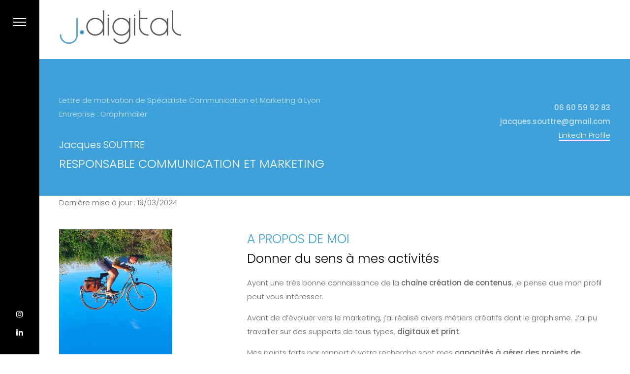

--- FILE ---
content_type: text/html; charset=UTF-8
request_url: https://jacques.digital/lettredemotivation_graphimailer/
body_size: 13648
content:
<!doctype html>
<html lang="fr-FR">
<head>

<!-- DEFAULT META TAGS -->
<meta charset="UTF-8">
<meta name="viewport" content="width=device-width, initial-scale=1.0, maximum-scale=1.0, user-scalable=0" />
<meta http-equiv="Content-Type" content="text/html; charset=UTF-8" />

<meta property="og:title" content="Lettre de Motivation de Jacques pour Graphimailer - Jacques" />
<meta property="og:type" content="website" />
<meta property="og:url" content="https://jacques.digital/lettredemotivation_graphimailer/" />

<title>Lettre de Motivation de Jacques pour Graphimailer &#8211; Jacques</title>
<meta name='robots' content='max-image-preview:large' />
<link rel='dns-prefetch' href='//www.googletagmanager.com' />
<link rel='dns-prefetch' href='//fonts.googleapis.com' />
<link rel="alternate" type="application/rss+xml" title="Jacques &raquo; Flux" href="https://jacques.digital/feed/" />
<link rel="alternate" type="application/rss+xml" title="Jacques &raquo; Flux des commentaires" href="https://jacques.digital/comments/feed/" />
<link rel="alternate" title="oEmbed (JSON)" type="application/json+oembed" href="https://jacques.digital/wp-json/oembed/1.0/embed?url=https%3A%2F%2Fjacques.digital%2Flettredemotivation_graphimailer%2F" />
<link rel="alternate" title="oEmbed (XML)" type="text/xml+oembed" href="https://jacques.digital/wp-json/oembed/1.0/embed?url=https%3A%2F%2Fjacques.digital%2Flettredemotivation_graphimailer%2F&#038;format=xml" />
<style id='wp-img-auto-sizes-contain-inline-css' type='text/css'>
img:is([sizes=auto i],[sizes^="auto," i]){contain-intrinsic-size:3000px 1500px}
/*# sourceURL=wp-img-auto-sizes-contain-inline-css */
</style>
<style id='wp-emoji-styles-inline-css' type='text/css'>

	img.wp-smiley, img.emoji {
		display: inline !important;
		border: none !important;
		box-shadow: none !important;
		height: 1em !important;
		width: 1em !important;
		margin: 0 0.07em !important;
		vertical-align: -0.1em !important;
		background: none !important;
		padding: 0 !important;
	}
/*# sourceURL=wp-emoji-styles-inline-css */
</style>
<style id='wp-block-library-inline-css' type='text/css'>
:root{--wp-block-synced-color:#7a00df;--wp-block-synced-color--rgb:122,0,223;--wp-bound-block-color:var(--wp-block-synced-color);--wp-editor-canvas-background:#ddd;--wp-admin-theme-color:#007cba;--wp-admin-theme-color--rgb:0,124,186;--wp-admin-theme-color-darker-10:#006ba1;--wp-admin-theme-color-darker-10--rgb:0,107,160.5;--wp-admin-theme-color-darker-20:#005a87;--wp-admin-theme-color-darker-20--rgb:0,90,135;--wp-admin-border-width-focus:2px}@media (min-resolution:192dpi){:root{--wp-admin-border-width-focus:1.5px}}.wp-element-button{cursor:pointer}:root .has-very-light-gray-background-color{background-color:#eee}:root .has-very-dark-gray-background-color{background-color:#313131}:root .has-very-light-gray-color{color:#eee}:root .has-very-dark-gray-color{color:#313131}:root .has-vivid-green-cyan-to-vivid-cyan-blue-gradient-background{background:linear-gradient(135deg,#00d084,#0693e3)}:root .has-purple-crush-gradient-background{background:linear-gradient(135deg,#34e2e4,#4721fb 50%,#ab1dfe)}:root .has-hazy-dawn-gradient-background{background:linear-gradient(135deg,#faaca8,#dad0ec)}:root .has-subdued-olive-gradient-background{background:linear-gradient(135deg,#fafae1,#67a671)}:root .has-atomic-cream-gradient-background{background:linear-gradient(135deg,#fdd79a,#004a59)}:root .has-nightshade-gradient-background{background:linear-gradient(135deg,#330968,#31cdcf)}:root .has-midnight-gradient-background{background:linear-gradient(135deg,#020381,#2874fc)}:root{--wp--preset--font-size--normal:16px;--wp--preset--font-size--huge:42px}.has-regular-font-size{font-size:1em}.has-larger-font-size{font-size:2.625em}.has-normal-font-size{font-size:var(--wp--preset--font-size--normal)}.has-huge-font-size{font-size:var(--wp--preset--font-size--huge)}.has-text-align-center{text-align:center}.has-text-align-left{text-align:left}.has-text-align-right{text-align:right}.has-fit-text{white-space:nowrap!important}#end-resizable-editor-section{display:none}.aligncenter{clear:both}.items-justified-left{justify-content:flex-start}.items-justified-center{justify-content:center}.items-justified-right{justify-content:flex-end}.items-justified-space-between{justify-content:space-between}.screen-reader-text{border:0;clip-path:inset(50%);height:1px;margin:-1px;overflow:hidden;padding:0;position:absolute;width:1px;word-wrap:normal!important}.screen-reader-text:focus{background-color:#ddd;clip-path:none;color:#444;display:block;font-size:1em;height:auto;left:5px;line-height:normal;padding:15px 23px 14px;text-decoration:none;top:5px;width:auto;z-index:100000}html :where(.has-border-color){border-style:solid}html :where([style*=border-top-color]){border-top-style:solid}html :where([style*=border-right-color]){border-right-style:solid}html :where([style*=border-bottom-color]){border-bottom-style:solid}html :where([style*=border-left-color]){border-left-style:solid}html :where([style*=border-width]){border-style:solid}html :where([style*=border-top-width]){border-top-style:solid}html :where([style*=border-right-width]){border-right-style:solid}html :where([style*=border-bottom-width]){border-bottom-style:solid}html :where([style*=border-left-width]){border-left-style:solid}html :where(img[class*=wp-image-]){height:auto;max-width:100%}:where(figure){margin:0 0 1em}html :where(.is-position-sticky){--wp-admin--admin-bar--position-offset:var(--wp-admin--admin-bar--height,0px)}@media screen and (max-width:600px){html :where(.is-position-sticky){--wp-admin--admin-bar--position-offset:0px}}

/*# sourceURL=wp-block-library-inline-css */
</style><style id='global-styles-inline-css' type='text/css'>
:root{--wp--preset--aspect-ratio--square: 1;--wp--preset--aspect-ratio--4-3: 4/3;--wp--preset--aspect-ratio--3-4: 3/4;--wp--preset--aspect-ratio--3-2: 3/2;--wp--preset--aspect-ratio--2-3: 2/3;--wp--preset--aspect-ratio--16-9: 16/9;--wp--preset--aspect-ratio--9-16: 9/16;--wp--preset--color--black: #000000;--wp--preset--color--cyan-bluish-gray: #abb8c3;--wp--preset--color--white: #ffffff;--wp--preset--color--pale-pink: #f78da7;--wp--preset--color--vivid-red: #cf2e2e;--wp--preset--color--luminous-vivid-orange: #ff6900;--wp--preset--color--luminous-vivid-amber: #fcb900;--wp--preset--color--light-green-cyan: #7bdcb5;--wp--preset--color--vivid-green-cyan: #00d084;--wp--preset--color--pale-cyan-blue: #8ed1fc;--wp--preset--color--vivid-cyan-blue: #0693e3;--wp--preset--color--vivid-purple: #9b51e0;--wp--preset--gradient--vivid-cyan-blue-to-vivid-purple: linear-gradient(135deg,rgb(6,147,227) 0%,rgb(155,81,224) 100%);--wp--preset--gradient--light-green-cyan-to-vivid-green-cyan: linear-gradient(135deg,rgb(122,220,180) 0%,rgb(0,208,130) 100%);--wp--preset--gradient--luminous-vivid-amber-to-luminous-vivid-orange: linear-gradient(135deg,rgb(252,185,0) 0%,rgb(255,105,0) 100%);--wp--preset--gradient--luminous-vivid-orange-to-vivid-red: linear-gradient(135deg,rgb(255,105,0) 0%,rgb(207,46,46) 100%);--wp--preset--gradient--very-light-gray-to-cyan-bluish-gray: linear-gradient(135deg,rgb(238,238,238) 0%,rgb(169,184,195) 100%);--wp--preset--gradient--cool-to-warm-spectrum: linear-gradient(135deg,rgb(74,234,220) 0%,rgb(151,120,209) 20%,rgb(207,42,186) 40%,rgb(238,44,130) 60%,rgb(251,105,98) 80%,rgb(254,248,76) 100%);--wp--preset--gradient--blush-light-purple: linear-gradient(135deg,rgb(255,206,236) 0%,rgb(152,150,240) 100%);--wp--preset--gradient--blush-bordeaux: linear-gradient(135deg,rgb(254,205,165) 0%,rgb(254,45,45) 50%,rgb(107,0,62) 100%);--wp--preset--gradient--luminous-dusk: linear-gradient(135deg,rgb(255,203,112) 0%,rgb(199,81,192) 50%,rgb(65,88,208) 100%);--wp--preset--gradient--pale-ocean: linear-gradient(135deg,rgb(255,245,203) 0%,rgb(182,227,212) 50%,rgb(51,167,181) 100%);--wp--preset--gradient--electric-grass: linear-gradient(135deg,rgb(202,248,128) 0%,rgb(113,206,126) 100%);--wp--preset--gradient--midnight: linear-gradient(135deg,rgb(2,3,129) 0%,rgb(40,116,252) 100%);--wp--preset--font-size--small: 13px;--wp--preset--font-size--medium: 20px;--wp--preset--font-size--large: 36px;--wp--preset--font-size--x-large: 42px;--wp--preset--spacing--20: 0.44rem;--wp--preset--spacing--30: 0.67rem;--wp--preset--spacing--40: 1rem;--wp--preset--spacing--50: 1.5rem;--wp--preset--spacing--60: 2.25rem;--wp--preset--spacing--70: 3.38rem;--wp--preset--spacing--80: 5.06rem;--wp--preset--shadow--natural: 6px 6px 9px rgba(0, 0, 0, 0.2);--wp--preset--shadow--deep: 12px 12px 50px rgba(0, 0, 0, 0.4);--wp--preset--shadow--sharp: 6px 6px 0px rgba(0, 0, 0, 0.2);--wp--preset--shadow--outlined: 6px 6px 0px -3px rgb(255, 255, 255), 6px 6px rgb(0, 0, 0);--wp--preset--shadow--crisp: 6px 6px 0px rgb(0, 0, 0);}:where(.is-layout-flex){gap: 0.5em;}:where(.is-layout-grid){gap: 0.5em;}body .is-layout-flex{display: flex;}.is-layout-flex{flex-wrap: wrap;align-items: center;}.is-layout-flex > :is(*, div){margin: 0;}body .is-layout-grid{display: grid;}.is-layout-grid > :is(*, div){margin: 0;}:where(.wp-block-columns.is-layout-flex){gap: 2em;}:where(.wp-block-columns.is-layout-grid){gap: 2em;}:where(.wp-block-post-template.is-layout-flex){gap: 1.25em;}:where(.wp-block-post-template.is-layout-grid){gap: 1.25em;}.has-black-color{color: var(--wp--preset--color--black) !important;}.has-cyan-bluish-gray-color{color: var(--wp--preset--color--cyan-bluish-gray) !important;}.has-white-color{color: var(--wp--preset--color--white) !important;}.has-pale-pink-color{color: var(--wp--preset--color--pale-pink) !important;}.has-vivid-red-color{color: var(--wp--preset--color--vivid-red) !important;}.has-luminous-vivid-orange-color{color: var(--wp--preset--color--luminous-vivid-orange) !important;}.has-luminous-vivid-amber-color{color: var(--wp--preset--color--luminous-vivid-amber) !important;}.has-light-green-cyan-color{color: var(--wp--preset--color--light-green-cyan) !important;}.has-vivid-green-cyan-color{color: var(--wp--preset--color--vivid-green-cyan) !important;}.has-pale-cyan-blue-color{color: var(--wp--preset--color--pale-cyan-blue) !important;}.has-vivid-cyan-blue-color{color: var(--wp--preset--color--vivid-cyan-blue) !important;}.has-vivid-purple-color{color: var(--wp--preset--color--vivid-purple) !important;}.has-black-background-color{background-color: var(--wp--preset--color--black) !important;}.has-cyan-bluish-gray-background-color{background-color: var(--wp--preset--color--cyan-bluish-gray) !important;}.has-white-background-color{background-color: var(--wp--preset--color--white) !important;}.has-pale-pink-background-color{background-color: var(--wp--preset--color--pale-pink) !important;}.has-vivid-red-background-color{background-color: var(--wp--preset--color--vivid-red) !important;}.has-luminous-vivid-orange-background-color{background-color: var(--wp--preset--color--luminous-vivid-orange) !important;}.has-luminous-vivid-amber-background-color{background-color: var(--wp--preset--color--luminous-vivid-amber) !important;}.has-light-green-cyan-background-color{background-color: var(--wp--preset--color--light-green-cyan) !important;}.has-vivid-green-cyan-background-color{background-color: var(--wp--preset--color--vivid-green-cyan) !important;}.has-pale-cyan-blue-background-color{background-color: var(--wp--preset--color--pale-cyan-blue) !important;}.has-vivid-cyan-blue-background-color{background-color: var(--wp--preset--color--vivid-cyan-blue) !important;}.has-vivid-purple-background-color{background-color: var(--wp--preset--color--vivid-purple) !important;}.has-black-border-color{border-color: var(--wp--preset--color--black) !important;}.has-cyan-bluish-gray-border-color{border-color: var(--wp--preset--color--cyan-bluish-gray) !important;}.has-white-border-color{border-color: var(--wp--preset--color--white) !important;}.has-pale-pink-border-color{border-color: var(--wp--preset--color--pale-pink) !important;}.has-vivid-red-border-color{border-color: var(--wp--preset--color--vivid-red) !important;}.has-luminous-vivid-orange-border-color{border-color: var(--wp--preset--color--luminous-vivid-orange) !important;}.has-luminous-vivid-amber-border-color{border-color: var(--wp--preset--color--luminous-vivid-amber) !important;}.has-light-green-cyan-border-color{border-color: var(--wp--preset--color--light-green-cyan) !important;}.has-vivid-green-cyan-border-color{border-color: var(--wp--preset--color--vivid-green-cyan) !important;}.has-pale-cyan-blue-border-color{border-color: var(--wp--preset--color--pale-cyan-blue) !important;}.has-vivid-cyan-blue-border-color{border-color: var(--wp--preset--color--vivid-cyan-blue) !important;}.has-vivid-purple-border-color{border-color: var(--wp--preset--color--vivid-purple) !important;}.has-vivid-cyan-blue-to-vivid-purple-gradient-background{background: var(--wp--preset--gradient--vivid-cyan-blue-to-vivid-purple) !important;}.has-light-green-cyan-to-vivid-green-cyan-gradient-background{background: var(--wp--preset--gradient--light-green-cyan-to-vivid-green-cyan) !important;}.has-luminous-vivid-amber-to-luminous-vivid-orange-gradient-background{background: var(--wp--preset--gradient--luminous-vivid-amber-to-luminous-vivid-orange) !important;}.has-luminous-vivid-orange-to-vivid-red-gradient-background{background: var(--wp--preset--gradient--luminous-vivid-orange-to-vivid-red) !important;}.has-very-light-gray-to-cyan-bluish-gray-gradient-background{background: var(--wp--preset--gradient--very-light-gray-to-cyan-bluish-gray) !important;}.has-cool-to-warm-spectrum-gradient-background{background: var(--wp--preset--gradient--cool-to-warm-spectrum) !important;}.has-blush-light-purple-gradient-background{background: var(--wp--preset--gradient--blush-light-purple) !important;}.has-blush-bordeaux-gradient-background{background: var(--wp--preset--gradient--blush-bordeaux) !important;}.has-luminous-dusk-gradient-background{background: var(--wp--preset--gradient--luminous-dusk) !important;}.has-pale-ocean-gradient-background{background: var(--wp--preset--gradient--pale-ocean) !important;}.has-electric-grass-gradient-background{background: var(--wp--preset--gradient--electric-grass) !important;}.has-midnight-gradient-background{background: var(--wp--preset--gradient--midnight) !important;}.has-small-font-size{font-size: var(--wp--preset--font-size--small) !important;}.has-medium-font-size{font-size: var(--wp--preset--font-size--medium) !important;}.has-large-font-size{font-size: var(--wp--preset--font-size--large) !important;}.has-x-large-font-size{font-size: var(--wp--preset--font-size--x-large) !important;}
/*# sourceURL=global-styles-inline-css */
</style>

<style id='classic-theme-styles-inline-css' type='text/css'>
/*! This file is auto-generated */
.wp-block-button__link{color:#fff;background-color:#32373c;border-radius:9999px;box-shadow:none;text-decoration:none;padding:calc(.667em + 2px) calc(1.333em + 2px);font-size:1.125em}.wp-block-file__button{background:#32373c;color:#fff;text-decoration:none}
/*# sourceURL=/wp-includes/css/classic-themes.min.css */
</style>
<link rel='stylesheet' id='contact-form-7-css' href='https://jacques.digital/wp-content/plugins/contact-form-7/includes/css/styles.css?ver=6.0.4' type='text/css' media='all' />
<link rel='stylesheet' id='rs-plugin-settings-css' href='https://jacques.digital/wp-content/plugins/revslider/public/assets/css/rs6.css?ver=6.2.19' type='text/css' media='all' />
<style id='rs-plugin-settings-inline-css' type='text/css'>
#rs-demo-id {}
/*# sourceURL=rs-plugin-settings-inline-css */
</style>
<link rel='stylesheet' id='noha-default-style-css' href='https://jacques.digital/wp-content/themes/noha/files/css/style.css?ver=1.3.2' type='text/css' media='all' />
<link rel='stylesheet' id='lightcase-css' href='https://jacques.digital/wp-content/themes/noha/files/css/lightcase.css?ver=1.0' type='text/css' media='all' />
<link rel='stylesheet' id='owlcarousel-css' href='https://jacques.digital/wp-content/themes/noha/files/css/owl.carousel.css?ver=1.0' type='text/css' media='all' />
<link rel='stylesheet' id='fontawesome-css' href='https://jacques.digital/wp-content/themes/noha/files/css/font-awesome.min.css?ver=3.2.1' type='text/css' media='all' />
<link rel='stylesheet' id='ionicons-css' href='https://jacques.digital/wp-content/themes/noha/files/css/ionicons.css?ver=3.2.1' type='text/css' media='all' />
<link rel='stylesheet' id='isotope-css' href='https://jacques.digital/wp-content/themes/noha/files/css/isotope.css?ver=2.2' type='text/css' media='all' />
<link rel='stylesheet' id='noha-wp-style-css' href='https://jacques.digital/wp-content/themes/noha/style.css?ver=1.3.2' type='text/css' media='all' />
<style id='noha-wp-style-inline-css' type='text/css'>

			header #logo .text-logo { line-height: 70px; }
			header #logo img { height: 70px; }
			#menu-inner { height: calc(100% - 70px - 100px); margin-top: calc(40px + 10px + 70px); }
			.spacer-big.hero-spacer { height: calc(40px + 10px + 70px); }
			#hero:not(.hero-big):not(.hero-full) #page-title { padding-top: calc(100px + 70px); }
			#hero:not(.hero-big):not(.hero-full):not(.no-bg) #page-title:not(.title-bottom) { padding-bottom: calc(100px + 70px); }
			#header-actions-overlay .action-overlay.filter-overlay,
			#header-actions-overlay .action-overlay.search-overlay,
			#header-actions-overlay .action-overlay.category-overlay,
			#header-actions-overlay .action-overlay.cart-overlay { max-height: calc(100% - 70px - 100px); }
			.menu-cart-content .cart-list { max-height: calc(100vh - 70px - 100px - 250px); }
			body {font-family: "Poppins";font-weight: 300;font-size: 15px;line-height: 28px;}body strong,body b, .menu-language a  { font-weight: 500; }.post-cat, .post-date { font-family: "Poppins";  }.post-cat, #page-title .post-meta .meta-author { font-weight: 500;  }.post-date, .post-cat, #hero #scrolldown span.text, .pagination li a, #header-widget.headerbutton a, .header-cart .cart-open, span.onsale { font-size: 13px;  }.widget_archive ul li a { font-size: 15px;  }h1, .h1 {font-family: "Poppins";font-weight: 300;font-size: 40px;line-height: 80px;text-transform: none;}h1 strong,h1 b, .menu-language a  { font-weight: 500; }h2, .h2 {font-family: "Poppins";font-weight: 300;font-size: 25px;line-height: 40px;text-transform: none;}h2 strong,h2 b, .menu-language a  { font-weight: 500; }h3, .h3 {font-family: "Poppins";font-weight: 300;font-size: 20px;line-height: 36px;text-transform: none;}h3 strong,h3 b, .menu-language a  { font-weight: 500; }h4, .h4 {font-family: "Poppins";font-weight: 300;font-size: 24px;line-height: 42px;text-transform: none;}h4 strong,h4 b, .menu-language a  { font-weight: 500; }blockquote { font-family: Poppins;font-weight: 300;font-size: 24px;line-height: 42px;text-transform: none;}h5, .h5 {font-family: "Poppins";font-weight: 300;font-size: 18px;line-height: 31px;text-transform: none;}h5 strong,h5 b, .menu-language a  { font-weight: 500; }.pagination li a[data-title]::before {font-size: 18px; line-height: 31px;}h6, .h6 {font-family: "Poppins";font-weight: 300;font-size: 14px;line-height: 22px;text-transform: none;}h6 strong,h6 b, .menu-language a  { font-weight: 500; }@media only screen and (max-width: 1024px) { body { font-size: 15px !important;line-height: 28px !important;}h1, .h1 { font-size: 40px !important;line-height: 77px !important;}h2, .h2 { font-size: 25px !important;line-height: 46px !important;}h3, .h3 { font-size: 20px !important;line-height: 40px !important;}h4, .h4 { font-size: 20px !important;line-height: 32px !important;}h5, .h5 { font-size: 16px !important;line-height: 26px !important;}h6, .h6 { font-size: 14px !important;line-height: 22px !important;} }@media only screen and (max-width: 768px) { body { font-size: 14px !important;line-height: 26px !important;}h1, .h1 { font-size: 34px !important;line-height: 59px !important;}h2, .h2 { font-size: 23px !important;line-height: 48px !important;}h3, .h3 { font-size: 20px !important;line-height: 36px !important;}h4, .h4 { font-size: 19px !important;line-height: 28px !important;}h5, .h5 { font-size: 16px !important;line-height: 26px !important;}h6, .h6 { font-size: 13px !important;line-height: 21px !important;} }@media only screen and (max-width: 480px) { body { font-size: 14px !important;line-height: 26px !important;}h1, .h1 { font-size: 30px !important;line-height: 45px !important;}h2, .h2 { font-size: 23px !important;line-height: 42px !important;}h3, .h3 { font-size: 20px !important;line-height: 36px !important;}h4, .h4 { font-size: 19px !important;line-height: 28px !important;}h5, .h5 { font-size: 16px !important;line-height: 26px !important;}h6, .h6 { font-size: 13px !important;line-height: 21px !important;} }.title-alt, #reply-title {font-family: Poppins;font-weight: 300;text-transform: none;}.title-alt b, .title-alt strong, strong .title-alt,  #reply-title b, #reply-title strong { font-weight: 500; }blockquote cite, .team-role {font-family: Poppins;font-weight: 300;}nav#main-nav > ul > li > a, #header-actions-overlay .action-overlay .category-list li a {font-family: Poppins;font-weight: 300;font-size: 24px;line-height: 31px;text-transform: none;}
				@media only screen and (max-width: 1024px) {
				nav#main-nav ul:not(.sub-menu) > li > a, #header-actions-overlay .action-overlay .category-list li a { 
					font-size: 24px !important;
					line-height: 31px !important;
				}}
				@media only screen and (max-width: 768px) {
				nav#main-nav ul:not(.sub-menu) > li > a, #header-actions-overlay .action-overlay .category-list li a {
					font-size: 24px !important;
					line-height: 31px !important;
				}}
				@media only screen and (max-width: 480px) {
				nav#main-nav > ul:not(.sub-menu) > li > a, #header-actions-overlay .action-overlay .category-list li a {
					font-size: 24px !important;
					line-height: 31px !important;
				}}nav#main-nav ul.sub-menu > li > a {font-family: Poppins;font-weight: 300;font-size: 18px;line-height: 23px;}.portfolio-container .portfolio-name {font-family: Poppins;font-weight: 500;text-transform: none;}.portfolio-category {font-family: Poppins;font-weight: 300;font-size: 15px; line-height: 18px;letter-spacing: 0em;text-transform: none;}.post-name, .pagination li a[data-title]::before {font-family: Poppins;font-weight: 300;text-transform: none;}.sr-button, input[type=submit], input[type=button], .button, button {font-family: Poppins;font-weight: 400;text-transform: none;}.sr-button strong, .sr-button b { font-weight: 500; }.pagination li a, #page-pagination .pagination li.page span, #page-pagination .pagination li.page a {font-family: Poppins;font-weight: 500;}.widget-title, .woocommerce .product table.variations label, .price, .amount, #reply-title, .tabs ul.tab-nav li .tab-name, table th, .woocommerce .woocommerce-info, .woocommerce .woocommerce-message, .woocommerce .woocommerce-error, .woocommerce .woocommerce-notice, .woocommerce-MyAccount-navigation ul li a {font-family: Poppins;font-weight: 400;font-size: 13px;text-transform: none;}.widget-title, #reply-title, .tabs ul.tab-nav li .tab-name{font-size: 13px !important;}label, form label {font-family: Poppins;font-weight: 400;font-size: 15px;text-transform: none;}input[type=text], input[type=password], input[type=email], input[type=number], input[type=tel], textarea, select, .select2-container .select2-selection--single .select2-selection__rendered {font-family: Poppins;font-weight: 400;font-size: 14px;text-transform: none;}.sr-button.custom-1 { background: #2ec7c2 !important; color: #ffffff !important; }.sr-button.custom-1:hover { background: #1bb5aa !important; color: #ffffff !important; }.sr-button.custom-2 { background: #3fa1da !important; color: #ffffff !important; }.sr-button.custom-2:hover { background: #8cb6e2 !important; color: #ffffff !important; }
/*# sourceURL=noha-wp-style-inline-css */
</style>
<link rel='stylesheet' id='noha-mqueries-style-css' href='https://jacques.digital/wp-content/themes/noha/files/css/mqueries.css?ver=1.3.2' type='text/css' media='all' />
<link rel='stylesheet' id='noha-fonts-css' href='https://fonts.googleapis.com/css?family=Poppins%3A300%2C500%2C400&#038;subset=latin%2Clatin-ext&#038;ver=1.0.0' type='text/css' media='all' />
<script type="text/javascript" src="https://jacques.digital/wp-includes/js/jquery/jquery.min.js?ver=3.7.1" id="jquery-core-js"></script>
<script type="text/javascript" src="https://jacques.digital/wp-includes/js/jquery/jquery-migrate.min.js?ver=3.4.1" id="jquery-migrate-js"></script>
<script type="text/javascript" src="https://jacques.digital/wp-content/plugins/revslider/public/assets/js/rbtools.min.js?ver=6.2.19" id="tp-tools-js"></script>
<script type="text/javascript" src="https://jacques.digital/wp-content/plugins/revslider/public/assets/js/rs6.min.js?ver=6.2.19" id="revmin-js"></script>

<!-- Extrait de code de la balise Google (gtag.js) ajouté par Site Kit -->

<!-- Extrait Google Analytics ajouté par Site Kit -->
<script type="text/javascript" src="https://www.googletagmanager.com/gtag/js?id=GT-NMJ5P2T" id="google_gtagjs-js" async></script>
<script type="text/javascript" id="google_gtagjs-js-after">
/* <![CDATA[ */
window.dataLayer = window.dataLayer || [];function gtag(){dataLayer.push(arguments);}
gtag("set","linker",{"domains":["jacques.digital"]});
gtag("js", new Date());
gtag("set", "developer_id.dZTNiMT", true);
gtag("config", "GT-NMJ5P2T");
//# sourceURL=google_gtagjs-js-after
/* ]]> */
</script>

<!-- Extrait de code de la balise Google de fin (gtag.js) ajouté par Site Kit -->
<link rel="https://api.w.org/" href="https://jacques.digital/wp-json/" /><link rel="alternate" title="JSON" type="application/json" href="https://jacques.digital/wp-json/wp/v2/pages/2072" /><link rel="EditURI" type="application/rsd+xml" title="RSD" href="https://jacques.digital/xmlrpc.php?rsd" />
<meta name="generator" content="WordPress 6.9" />
<link rel="canonical" href="https://jacques.digital/lettredemotivation_graphimailer/" />
<link rel='shortlink' href='https://jacques.digital/?p=2072' />
<meta name="generator" content="Site Kit by Google 1.147.0" /><link rel="shortcut icon" href="https://jacques.digital/wp-content/uploads/2021/04/favicon-j-digital.jpg"/>

<!-- Extrait Google Tag Manager ajouté par Site Kit -->
<script type="text/javascript">
/* <![CDATA[ */

			( function( w, d, s, l, i ) {
				w[l] = w[l] || [];
				w[l].push( {'gtm.start': new Date().getTime(), event: 'gtm.js'} );
				var f = d.getElementsByTagName( s )[0],
					j = d.createElement( s ), dl = l != 'dataLayer' ? '&l=' + l : '';
				j.async = true;
				j.src = 'https://www.googletagmanager.com/gtm.js?id=' + i + dl;
				f.parentNode.insertBefore( j, f );
			} )( window, document, 'script', 'dataLayer', 'GTM-MDN5WXP9' );
			
/* ]]> */
</script>

<!-- Arrêter l&#039;extrait Google Tag Manager ajouté par Site Kit -->
<meta name="generator" content="Powered by Slider Revolution 6.2.19 - responsive, Mobile-Friendly Slider Plugin for WordPress with comfortable drag and drop interface." />
<script type="text/javascript">function setREVStartSize(e){
			//window.requestAnimationFrame(function() {				 
				window.RSIW = window.RSIW===undefined ? window.innerWidth : window.RSIW;	
				window.RSIH = window.RSIH===undefined ? window.innerHeight : window.RSIH;	
				try {								
					var pw = document.getElementById(e.c).parentNode.offsetWidth,
						newh;
					pw = pw===0 || isNaN(pw) ? window.RSIW : pw;
					e.tabw = e.tabw===undefined ? 0 : parseInt(e.tabw);
					e.thumbw = e.thumbw===undefined ? 0 : parseInt(e.thumbw);
					e.tabh = e.tabh===undefined ? 0 : parseInt(e.tabh);
					e.thumbh = e.thumbh===undefined ? 0 : parseInt(e.thumbh);
					e.tabhide = e.tabhide===undefined ? 0 : parseInt(e.tabhide);
					e.thumbhide = e.thumbhide===undefined ? 0 : parseInt(e.thumbhide);
					e.mh = e.mh===undefined || e.mh=="" || e.mh==="auto" ? 0 : parseInt(e.mh,0);		
					if(e.layout==="fullscreen" || e.l==="fullscreen") 						
						newh = Math.max(e.mh,window.RSIH);					
					else{					
						e.gw = Array.isArray(e.gw) ? e.gw : [e.gw];
						for (var i in e.rl) if (e.gw[i]===undefined || e.gw[i]===0) e.gw[i] = e.gw[i-1];					
						e.gh = e.el===undefined || e.el==="" || (Array.isArray(e.el) && e.el.length==0)? e.gh : e.el;
						e.gh = Array.isArray(e.gh) ? e.gh : [e.gh];
						for (var i in e.rl) if (e.gh[i]===undefined || e.gh[i]===0) e.gh[i] = e.gh[i-1];
											
						var nl = new Array(e.rl.length),
							ix = 0,						
							sl;					
						e.tabw = e.tabhide>=pw ? 0 : e.tabw;
						e.thumbw = e.thumbhide>=pw ? 0 : e.thumbw;
						e.tabh = e.tabhide>=pw ? 0 : e.tabh;
						e.thumbh = e.thumbhide>=pw ? 0 : e.thumbh;					
						for (var i in e.rl) nl[i] = e.rl[i]<window.RSIW ? 0 : e.rl[i];
						sl = nl[0];									
						for (var i in nl) if (sl>nl[i] && nl[i]>0) { sl = nl[i]; ix=i;}															
						var m = pw>(e.gw[ix]+e.tabw+e.thumbw) ? 1 : (pw-(e.tabw+e.thumbw)) / (e.gw[ix]);					
						newh =  (e.gh[ix] * m) + (e.tabh + e.thumbh);
					}				
					if(window.rs_init_css===undefined) window.rs_init_css = document.head.appendChild(document.createElement("style"));					
					document.getElementById(e.c).height = newh+"px";
					window.rs_init_css.innerHTML += "#"+e.c+"_wrapper { height: "+newh+"px }";				
				} catch(e){
					console.log("Failure at Presize of Slider:" + e)
				}					   
			//});
		  };</script>
</head>

<body class="wp-singular page-template-default page page-id-2072 wp-theme-noha noha-theme light-style thepage-2072">

<!-- PAGE LOADER -->
<div id="page-loader" class="text-light show-logo">
	<span class="loader-icon bullets-jump"><span></span><span></span><span></span></span>
</div>
<!-- PAGE LOADER -->

<!-- PAGE CONTENT -->
<div id="page-content">
	
		
	<!-- HEADER -->
	<header id="header" class=" text-light header-left" >        
		<div class="header-inner clearfix">
			
            <!-- LOGO -->
            <div id="logo" class="logo-left">
                <a href="https://jacques.digital/">
                	                    	<img id="dark-logo" src="https://jacques.digital/wp-content/uploads/2021/04/logo-j-digital-transp.png" alt="logo-j-digital-transp">
                                        	
                	                    	<img id="light-logo" src="https://jacques.digital/wp-content/uploads/2021/04/logo-j-digital-transp-fond-noir.png" alt="logo-j-digital-transp-fond-noir">
					                    	
                  	                </a>
            </div>
                           
			
            <!-- MAIN NAVIGATION -->
            <div id="menu" class="clearfix">                           	
                <div class="menu-actions">
                                        <div class="menu-toggle"><span class="hamburger"></span></div>
                    					                </div> <!-- END .menu-actions -->
            	
				                                <div id="menu-inner" class="no-widget" >
                    <nav id="main-nav" class="underline fade"><ul id="primary" class=""><li id="menu-item-303" class="menu-item menu-item-type-post_type menu-item-object-page menu-item-home menu-item-303"><a href="https://jacques.digital/">Home</a></li>
<li id="menu-item-458" class="menu-item menu-item-type-post_type menu-item-object-page menu-item-458"><a href="https://jacques.digital/my-resume/">My resume</a></li>
<li id="menu-item-1411" class="menu-item menu-item-type-post_type menu-item-object-page menu-item-1411"><a href="https://jacques.digital/contents_campaigns/">Campaigns</a></li>
<li id="menu-item-540" class="menu-item menu-item-type-post_type menu-item-object-page menu-item-540"><a href="https://jacques.digital/ux-ui-designer/">Web Design</a></li>
<li id="menu-item-945" class="menu-item menu-item-type-post_type menu-item-object-page menu-item-945"><a href="https://jacques.digital/my-creative-work-for-marketing/">Motion design</a></li>
<li id="menu-item-675" class="menu-item menu-item-type-post_type menu-item-object-page menu-item-675"><a href="https://jacques.digital/the-perfect-templates-for-motion-design/">Free templates</a></li>
<li id="menu-item-2025" class="menu-item menu-item-type-post_type menu-item-object-page menu-item-2025"><a href="https://jacques.digital/blog/">Blog RSE</a></li>
</ul></nav>                                   	</div>
                          	</div>
                               
            <div id="header-actions">
            									
				           		
           						<div class="header-totop"><a class="totop" href="#">
					<svg class="arrow arrow-top" xmlns="http://www.w3.org/2000/svg" viewBox="0 0 60 35.35"><path d="M0,16.88a3,3,0,0,0,.16.94,1.51,1.51,0,0,0,.63.78l15,15a2.14,2.14,0,0,0,3.52.08,2.14,2.14,0,0,0-.08-3.52L8.59,19.38H57.5a2.5,2.5,0,1,0,0-5H8.59L19.22,3.59A2.14,2.14,0,0,0,19.3.08a2.14,2.14,0,0,0-3.52.08l-15,15a1.51,1.51,0,0,0-.62.78A3,3,0,0,0,0,16.88Z"></path></svg>
				</a></div>
           		            </div>
            
                              
                
                   
          	            <div id="header-widget" class="social">
            	            	<div class="widget">
                	<ul class="socialmedia-widget normal-style normal"><li class="instagram"><a href="https://www.instagram.com/jacques_motion_design/" target="_blank"></a></li><li class="linkedin"><a href="https://www.linkedin.com/in/jacques-souttre-3432b414a/" target="_blank"></a></li></ul>                </div>
                            </div>
                      
                    
		</div> <!-- END .header-inner -->
		<span class="pseudo-close header-close"></span>
	</header>
	<!-- HEADER -->
	
	<!-- HERO & BODY -->
	<div id="hero-and-body">
			
						

		<!-- PAGEBODY -->
		<section id="page-body">
		
		       
		
						


		        
		<div class="spacer spacer-small "></div><div class="spacer spacer-small "></div><div class="spacer spacer-small "></div><div  class="fullwidth-section text-light" style="background-color:#3fa1da"><div class="fullwidth-content" style="padding-top:70px;padding-bottom:50px;"><div class="wrapper"><div id="" class="column-section clearfix spaced-normal  no-anim"><div  class="column one-half   no-anim" >
<p>Lettre de motivation de Spécialiste Communication et Marketing à Lyon<br />
Entreprise : Graphimailer</p>
<h3>Jacques SOUTTRE</h3>
<h4>RESPONSABLE COMMUNICATION ET MARKETING</h4>
</div><div  class="column one-half last-col  no-anim" >
<p style="text-align: right;">
<p style="text-align: right;"><strong>06 60 59 92 83</strong><br />
<strong>jacques.souttre@gmail.com</strong><br />
<a href="https://www.linkedin.com/in/jacques-souttre-3432b414a/?locale=es_ES" target="_blank" rel="noopener">LinkedIn Profile</a></p>
</div></div></div></div></div><div class="wrapper"><div id="" class="column-section clearfix spaced-normal  no-anim"><div  class="column one-full last-col  no-anim" >
<p>Dernière mise à jour : 19/03/2024</p>
</div></div></div><div class="wrapper"><div id="" class="column-section clearfix spaced-normal  no-anim"><div  class="column one-third   no-anim" ><div class="spacer spacer-small "></div>
<p><img fetchpriority="high" decoding="async" class="wp-image-1036 alignleft" src="https://jacques.digital/wp-content/uploads/2023/10/Jack-bike-Batz-rev.jpg" alt="" width="230" height="339" srcset="https://jacques.digital/wp-content/uploads/2023/10/Jack-bike-Batz-rev.jpg 419w, https://jacques.digital/wp-content/uploads/2023/10/Jack-bike-Batz-rev-203x300.jpg 203w" sizes="(max-width: 230px) 100vw, 230px" /></p>
</div><div  class="column two-third last-col  no-anim" ><div class="spacer spacer-small "></div>
<h2><span style="color: #3fa1da;">A PROPOS DE MOI</span><br />
Donner du sens à mes activités</h2>
<p>Ayant une très bonne connaissance de la <strong>chaîne création de contenus</strong>, je pense que mon profil peut vous intéresser.</p>
<p>Avant de d&rsquo;évoluer vers le marketing, j&rsquo;ai réalisé divers métiers créatifs dont le graphisme. J&rsquo;ai pu travailler sur des supports de tous types, <strong>digitaux et print</strong>.</p>
<p>Mes points forts par rapport à votre recherche sont mes <strong>capacités à gérer des projets de création de contenus multicanaux, mes compétences rédactionnelles, une très bonne connaissance de la communication B-to-C, l&rsquo;aptitude à coordonner budgets communication/objectifs business. </strong></p>
<div class="spacer spacer-small "></div></div></div></div><div class="wrapper"><div id="" class="column-section clearfix spaced-normal  no-anim"><div  class="column one-third   no-anim" ><div class="spacer spacer-small "></div>
<p><img decoding="async" class="wp-image-1044 alignleft" src="https://jacques.digital/wp-content/uploads/2023/10/capture-newsletter.jpg" alt="" width="230" height="388" /></p>
<p><img decoding="async" class="wp-image-1048  alignleft" src="https://jacques.digital/wp-content/uploads/2023/10/capture-social.jpg" alt="" width="230" height="281" /></p>
</div><div  class="column two-third last-col  no-anim" ><div class="spacer spacer-small "></div>
<h2><span style="color: #3fa1da;">UN SAVOIR-FAIRE MULTICANAL<br />
</span>Content is king !</h2>
<p>Ma dernière expérience avec <em>CleverGreen Iberi</em><em>ca </em>va vous montrer mes <strong>connaissances des outils</strong> que vous demandez dans votre annonce. <strong>Pour les réseaux, j&rsquo;ai utilisé Buffer, mais je connais aussi Hootsuite. </strong></p>
<p><strong>Cette société espagnole aide des entreprises à optimiser leur consommation d&rsquo;énergie avec plusieurs types de solutions durables.</strong> Durant 9 mois, j’ai géré la communication et le marketing. <strong>J’ai créé le positionnement et le storytelling de la marque</strong>.</p>
<p>Les missions, <b>génération de leads en B-to-B, </b>et <strong>l</strong><b>a notoriété</b>. <strong>J’ai mis en place une stratégie de communication inbound</strong> autour de contenus et des campagnes payantes, à court, moyen et long terme ; <a href="https://jacques.digital/my-work-at-clevergreen/" target="_blank" rel="noopener">quelques exemples &gt;&gt;&gt;</a>.</p>
<p><i>(SEO, SEA, SMA, SMO, blog, Livre blanc, </i><i>Funnel</i><i> de vente, newsletters, cold emailing, presse)</i></p>
<h4 style="text-align: center;"><strong>Les 4 premiers mois</strong></h4>
<p><img loading="lazy" decoding="async" class="size-full wp-image-1051 aligncenter" src="https://jacques.digital/wp-content/uploads/2023/10/leads.jpg" alt="" width="1000" height="138" srcset="https://jacques.digital/wp-content/uploads/2023/10/leads.jpg 1000w, https://jacques.digital/wp-content/uploads/2023/10/leads-300x41.jpg 300w, https://jacques.digital/wp-content/uploads/2023/10/leads-768x106.jpg 768w, https://jacques.digital/wp-content/uploads/2023/10/leads-640x88.jpg 640w, https://jacques.digital/wp-content/uploads/2023/10/leads-960x132.jpg 960w" sizes="auto, (max-width: 1000px) 100vw, 1000px" /></p>
<p>J&rsquo;ai également réalisé un kit presse et la gestion de la base de données de journalistes. <strong>J&rsquo;ai travaillé sur plusieurs projets récents où la part du marketing d&rsquo;influence augmente considérablement. </strong></p>
<div class="spacer spacer-small "></div></div></div></div><div class="wrapper"><div id="" class="column-section clearfix spaced-normal  no-anim"><div  class="column one-third   no-anim" ><div class="spacer spacer-small "></div>
<p><img loading="lazy" decoding="async" class="wp-image-1064  alignleft" src="https://jacques.digital/wp-content/uploads/2023/10/retail-experience.jpg" alt="" width="230" height="243" srcset="https://jacques.digital/wp-content/uploads/2023/10/retail-experience.jpg 400w, https://jacques.digital/wp-content/uploads/2023/10/retail-experience-284x300.jpg 284w" sizes="auto, (max-width: 230px) 100vw, 230px" /></p>
</div><div  class="column two-third last-col  no-anim" ><div class="spacer spacer-small "></div>
<h2>Expérience du retail et des influenceurs</h2>
<p><b>J&rsquo;ai travaillé pour </b><b><i>Huawei</i></b><b> Madrid en tant que directeur créatif du département marketing </b>pendant près d&rsquo;un an.</p>
<p>Durant les 3 derniers mois, j&rsquo;ai pu travailler avec notre agence pour produire la moitié du contenu (visuel et rédactionnel) pour les réseaux et <strong>diriger les campagnes d&rsquo;influence avec les KOLs de <em>Huawei</em> (les influenceurs). </strong></p>
<p><a href="https://jacques.digital/my-work-at-huawei/" target="_blank" rel="noopener">Lien direct vers ces contenus &gt;&gt;&gt;&gt;&gt;</a></p>
<div class="spacer spacer-small "></div></div></div></div><div class="spacer spacer-small "></div><div  class="fullwidth-section text-light" style="background-color:#3fa1da"><div class="fullwidth-content" style="padding-top:50px;padding-bottom:50px;"><div class="wrapper"><div id="" class="column-section clearfix spaced-normal  no-anim"><div  class="column one-third  text-light hasbg no-anim" style="background-color:#3fa1da;">
<p><img loading="lazy" decoding="async" class="size-full wp-image-1054 aligncenter" src="https://jacques.digital/wp-content/uploads/2023/10/ico-diploma.png" alt="" width="77" height="77" /></p>
<p>En 2020, j’ai obtenu un master en Marketing Digital et travaille dans ce secteur depuis lors.</p>
</div><div  class="column one-third  text-light hasbg no-anim" style="background-color:#3fa1da;">
<p><img loading="lazy" decoding="async" class="wp-image-1057 size-full aligncenter" src="https://jacques.digital/wp-content/uploads/2023/10/ico-team.png" alt="" width="80" height="80" /></p>
<p>J’aime travailler en équipe. J’ai été membre d’équipe, mais aussi manager.<br />
Je mesure la valeur du travail collectif.</p>
</div><div  class="column one-third last-col text-light hasbg no-anim" style="background-color:#3fa1da;">
<p><img loading="lazy" decoding="async" class="wp-image-1058  aligncenter" src="https://jacques.digital/wp-content/uploads/2023/10/ico-freelance.png" alt="" width="69" height="69" srcset="https://jacques.digital/wp-content/uploads/2023/10/ico-freelance.png 160w, https://jacques.digital/wp-content/uploads/2023/10/ico-freelance-150x150.png 150w" sizes="auto, (max-width: 69px) 100vw, 69px" /></p>
<p>En tant que freelance j’ai appris à m’adapter à de nouvelles cultures d’entreprises pour rapidement proposer des idées pertinentes.</p>
</div></div></div></div></div><div class="wrapper"><div id="" class="column-section clearfix spaced-normal  no-anim"><div  class="column one-fourth   no-anim" ><div class="spacer spacer-small "></div>
<p><img loading="lazy" decoding="async" class="wp-image-1059 alignleft" src="https://jacques.digital/wp-content/uploads/2023/10/creativity.jpg" alt="" width="249" height="116" /></p>
</div><div  class="column three-fourth last-col  no-anim" ><div class="spacer spacer-medium "></div>
<p><b>Concernant la partie créative</b>, je vous invite à détailler <a href="https://jacques.digital/my-resume/" target="_blank" rel="noopener">mon CV</a> et voir l&rsquo;étendue de mes connaissances, notamment en graphisme (digital et print), vidéo et photographie.</p>
<p><a href="https://jacques.digital/my-creative-work-for-marketing/" target="_blank" rel="noopener">Voici un lien vers mes vidéos &gt;&gt;&gt;&gt;&gt;</a>.</p>
</div></div></div><div class="wrapper"><div id="" class="column-section clearfix spaced-normal  no-anim"><div  class="column one-third   no-anim" ><div class="spacer spacer-small "></div>
<p><img loading="lazy" decoding="async" class="wp-image-1060  alignleft" src="https://jacques.digital/wp-content/uploads/2023/10/Versatility.jpeg" alt="" width="290" height="290" srcset="https://jacques.digital/wp-content/uploads/2023/10/Versatility.jpeg 500w, https://jacques.digital/wp-content/uploads/2023/10/Versatility-300x300.jpeg 300w, https://jacques.digital/wp-content/uploads/2023/10/Versatility-150x150.jpeg 150w" sizes="auto, (max-width: 290px) 100vw, 290px" /></p>
</div><div  class="column two-third last-col  no-anim" ><div class="spacer spacer-small "></div>
<h2><span style="color: #3fa1da;">COMMUNICATION AVEC TOUTE LA CHAÎNE<br />
</span>Un mot, versatilité</h2>
<p><strong>J</strong><b>’ai produit des contenus de tous les types</b>. Je maitrise les enjeux de la communication. Je connais les process de tous les intervenants et peux anticiper les points bloquants.</p>
<p>J’ai pu me rendre compte de cette valeur lors de mon passage de 10 mois à <i>Huawei</i>. J’étais devenu le référent des formats et des délais de fabrication.</p>
<div class="spacer spacer-small "></div></div></div></div><div class="wrapper"><div id="" class="column-section clearfix spaced-normal  no-anim"><div  class="column two-third   no-anim" >
<h3><span style="color: #3fa1da;">MERCI D&rsquo;AVOIR SCROLLÉ JUSQU&rsquo;ICI !!!<br />
</span></h3>
<p>En faisant ça, <strong>vous m&rsquo;avez aidé à atteindre mes KPIs</strong>. Encore un petit clic sur un bouton juste en dessous et on fait exploser les retours sur investissement !!</p>
</div><div  class="column one-third last-col  no-anim" >
<p style="text-align: left;"><strong>Jacques Souttre</strong></p>
<p><img loading="lazy" decoding="async" class="alignnone wp-image-1175" src="https://jacques.digital/wp-content/uploads/2023/10/Signature-2023-small.png" alt="" width="198" height="107" srcset="https://jacques.digital/wp-content/uploads/2023/10/Signature-2023-small.png 800w, https://jacques.digital/wp-content/uploads/2023/10/Signature-2023-small-300x162.png 300w, https://jacques.digital/wp-content/uploads/2023/10/Signature-2023-small-768x415.png 768w, https://jacques.digital/wp-content/uploads/2023/10/Signature-2023-small-640x346.png 640w" sizes="auto, (max-width: 198px) 100vw, 198px" /></p>
<div class="spacer spacer-small "></div></div></div></div><div  class="fullwidth-section text-light" style="background-color:#3fa1da"><div class="fullwidth-content" style="padding-top:100px;padding-bottom:100px;"><div class="wrapper"><div id="" class="column-section clearfix spaced-normal  no-anim"><div  class="column one-full last-col  no-anim" >
<p style="text-align: center;">Pour continuer la visite&#8230;</p>
</div></div></div><div class="wrapper"><div id="" class="column-section clearfix spaced-normal  no-anim"><div  class="column one-half   no-anim" >
<p style="text-align: center;"><a href="https://jacques.digital/contents_campaigns/" class="sr-button custom-1 button-big" target="_self">Contenu marketing</a></p>
</div><div  class="column one-half last-col  no-anim" >
<p style="text-align: center;"><a href="https://jacques.digital/my-resume/" class="sr-button custom-1 button-big" target="_self">lien vers mon CV</a></p>
</div></div></div></div></div>
        
        



    
		</section>
		<!-- PAGEBODY -->
		
	</div>   
	<!-- HERO & BODY -->
       
	    <!-- FOOTER -->  
    <footer id="footer" class="text-light" >
      	
      	      	  
       	<div class="footer-inner wrapper"> 
            <div class="column-section spaced-big clearfix">
            	<div class="column one-third"><div id="media_image-2" class="widget widget_media_image clearfix"><img width="250" height="70" src="https://jacques.digital/wp-content/uploads/2021/04/logo-j-digital-transp-fond-noir.png" class="image wp-image-299  attachment-full size-full" alt="Logo Jacques Digital" style="max-width: 100%; height: auto;" decoding="async" loading="lazy" /></div><div id="text-2" class="widget widget_text clearfix">			<div class="textwidget"><p>Communication, Campaigns, Design, Vidéo</p>
<p>jacques.souttre@gmail.com</p>
</div>
		</div></div><div class="column one-third"></div><div class="column one-third last-col"></div>            </div>
        </div>        
    </footer>
    <!-- FOOTER --> 
        
</div> <!-- END #page-content -->
<!-- PAGE CONTENT -->

<script type="speculationrules">
{"prefetch":[{"source":"document","where":{"and":[{"href_matches":"/*"},{"not":{"href_matches":["/wp-*.php","/wp-admin/*","/wp-content/uploads/*","/wp-content/*","/wp-content/plugins/*","/wp-content/themes/noha/*","/*\\?(.+)"]}},{"not":{"selector_matches":"a[rel~=\"nofollow\"]"}},{"not":{"selector_matches":".no-prefetch, .no-prefetch a"}}]},"eagerness":"conservative"}]}
</script>
		<!-- Extrait Google Tag Manager (noscript) ajouté par Site Kit -->
		<noscript>
			<iframe src="https://www.googletagmanager.com/ns.html?id=GTM-MDN5WXP9" height="0" width="0" style="display:none;visibility:hidden"></iframe>
		</noscript>
		<!-- Arrêter l&#039;extrait Google Tag Manager (noscript) ajouté par Site Kit -->
		<script type="text/javascript" src="https://jacques.digital/wp-includes/js/dist/hooks.min.js?ver=dd5603f07f9220ed27f1" id="wp-hooks-js"></script>
<script type="text/javascript" src="https://jacques.digital/wp-includes/js/dist/i18n.min.js?ver=c26c3dc7bed366793375" id="wp-i18n-js"></script>
<script type="text/javascript" id="wp-i18n-js-after">
/* <![CDATA[ */
wp.i18n.setLocaleData( { 'text direction\u0004ltr': [ 'ltr' ] } );
//# sourceURL=wp-i18n-js-after
/* ]]> */
</script>
<script type="text/javascript" src="https://jacques.digital/wp-content/plugins/contact-form-7/includes/swv/js/index.js?ver=6.0.4" id="swv-js"></script>
<script type="text/javascript" id="contact-form-7-js-translations">
/* <![CDATA[ */
( function( domain, translations ) {
	var localeData = translations.locale_data[ domain ] || translations.locale_data.messages;
	localeData[""].domain = domain;
	wp.i18n.setLocaleData( localeData, domain );
} )( "contact-form-7", {"translation-revision-date":"2025-02-06 12:02:14+0000","generator":"GlotPress\/4.0.1","domain":"messages","locale_data":{"messages":{"":{"domain":"messages","plural-forms":"nplurals=2; plural=n > 1;","lang":"fr"},"This contact form is placed in the wrong place.":["Ce formulaire de contact est plac\u00e9 dans un mauvais endroit."],"Error:":["Erreur\u00a0:"]}},"comment":{"reference":"includes\/js\/index.js"}} );
//# sourceURL=contact-form-7-js-translations
/* ]]> */
</script>
<script type="text/javascript" id="contact-form-7-js-before">
/* <![CDATA[ */
var wpcf7 = {
    "api": {
        "root": "https:\/\/jacques.digital\/wp-json\/",
        "namespace": "contact-form-7\/v1"
    }
};
//# sourceURL=contact-form-7-js-before
/* ]]> */
</script>
<script type="text/javascript" src="https://jacques.digital/wp-content/plugins/contact-form-7/includes/js/index.js?ver=6.0.4" id="contact-form-7-js"></script>
<script type="text/javascript" src="https://jacques.digital/wp-content/themes/noha/files/js/custom.js?ver=1.3.2" id="noha-custom-js"></script>
<script type="text/javascript" src="https://jacques.digital/wp-content/themes/noha/files/js/jquery.visible.min.js?ver=1.0" id="visible-js"></script>
<script type="text/javascript" src="https://jacques.digital/wp-content/themes/noha/files/js/jquery.unveil.min.js?ver=2.0" id="unveil-js"></script>
<script type="text/javascript" src="https://jacques.digital/wp-content/themes/noha/files/js/jquery.easing.min.js?ver=1.3" id="easing-js"></script>
<script type="text/javascript" src="https://jacques.digital/wp-content/themes/noha/files/js/tweenMax.js?ver=1.16.1" id="tweenmax-js"></script>
<script type="text/javascript" src="https://jacques.digital/wp-includes/js/imagesloaded.min.js?ver=5.0.0" id="imagesloaded-js"></script>
<script type="text/javascript" src="https://jacques.digital/wp-content/themes/noha/files/js/jquery.isotope.min.js?ver=2.2" id="isotope-js"></script>
<script type="text/javascript" src="https://jacques.digital/wp-content/themes/noha/files/js/jquery.fitvids.min.js?ver=1.0" id="fitvids-js"></script>
<script type="text/javascript" src="https://jacques.digital/wp-content/themes/noha/files/js/jquery.lightcase.min.js?ver=1.4.5" id="lightcase-js"></script>
<script type="text/javascript" src="https://jacques.digital/wp-includes/js/comment-reply.min.js?ver=6.9" id="comment-reply-js" async="async" data-wp-strategy="async" fetchpriority="low"></script>
<script type="text/javascript" id="noha-script-js-extra">
/* <![CDATA[ */
var srvars = {"ajaxurl":"https://jacques.digital/wp-admin/admin-ajax.php"};
//# sourceURL=noha-script-js-extra
/* ]]> */
</script>
<script type="text/javascript" src="https://jacques.digital/wp-content/themes/noha/files/js/script.js?ver=1.3.2" id="noha-script-js"></script>
<script id="wp-emoji-settings" type="application/json">
{"baseUrl":"https://s.w.org/images/core/emoji/17.0.2/72x72/","ext":".png","svgUrl":"https://s.w.org/images/core/emoji/17.0.2/svg/","svgExt":".svg","source":{"concatemoji":"https://jacques.digital/wp-includes/js/wp-emoji-release.min.js?ver=6.9"}}
</script>
<script type="module">
/* <![CDATA[ */
/*! This file is auto-generated */
const a=JSON.parse(document.getElementById("wp-emoji-settings").textContent),o=(window._wpemojiSettings=a,"wpEmojiSettingsSupports"),s=["flag","emoji"];function i(e){try{var t={supportTests:e,timestamp:(new Date).valueOf()};sessionStorage.setItem(o,JSON.stringify(t))}catch(e){}}function c(e,t,n){e.clearRect(0,0,e.canvas.width,e.canvas.height),e.fillText(t,0,0);t=new Uint32Array(e.getImageData(0,0,e.canvas.width,e.canvas.height).data);e.clearRect(0,0,e.canvas.width,e.canvas.height),e.fillText(n,0,0);const a=new Uint32Array(e.getImageData(0,0,e.canvas.width,e.canvas.height).data);return t.every((e,t)=>e===a[t])}function p(e,t){e.clearRect(0,0,e.canvas.width,e.canvas.height),e.fillText(t,0,0);var n=e.getImageData(16,16,1,1);for(let e=0;e<n.data.length;e++)if(0!==n.data[e])return!1;return!0}function u(e,t,n,a){switch(t){case"flag":return n(e,"\ud83c\udff3\ufe0f\u200d\u26a7\ufe0f","\ud83c\udff3\ufe0f\u200b\u26a7\ufe0f")?!1:!n(e,"\ud83c\udde8\ud83c\uddf6","\ud83c\udde8\u200b\ud83c\uddf6")&&!n(e,"\ud83c\udff4\udb40\udc67\udb40\udc62\udb40\udc65\udb40\udc6e\udb40\udc67\udb40\udc7f","\ud83c\udff4\u200b\udb40\udc67\u200b\udb40\udc62\u200b\udb40\udc65\u200b\udb40\udc6e\u200b\udb40\udc67\u200b\udb40\udc7f");case"emoji":return!a(e,"\ud83e\u1fac8")}return!1}function f(e,t,n,a){let r;const o=(r="undefined"!=typeof WorkerGlobalScope&&self instanceof WorkerGlobalScope?new OffscreenCanvas(300,150):document.createElement("canvas")).getContext("2d",{willReadFrequently:!0}),s=(o.textBaseline="top",o.font="600 32px Arial",{});return e.forEach(e=>{s[e]=t(o,e,n,a)}),s}function r(e){var t=document.createElement("script");t.src=e,t.defer=!0,document.head.appendChild(t)}a.supports={everything:!0,everythingExceptFlag:!0},new Promise(t=>{let n=function(){try{var e=JSON.parse(sessionStorage.getItem(o));if("object"==typeof e&&"number"==typeof e.timestamp&&(new Date).valueOf()<e.timestamp+604800&&"object"==typeof e.supportTests)return e.supportTests}catch(e){}return null}();if(!n){if("undefined"!=typeof Worker&&"undefined"!=typeof OffscreenCanvas&&"undefined"!=typeof URL&&URL.createObjectURL&&"undefined"!=typeof Blob)try{var e="postMessage("+f.toString()+"("+[JSON.stringify(s),u.toString(),c.toString(),p.toString()].join(",")+"));",a=new Blob([e],{type:"text/javascript"});const r=new Worker(URL.createObjectURL(a),{name:"wpTestEmojiSupports"});return void(r.onmessage=e=>{i(n=e.data),r.terminate(),t(n)})}catch(e){}i(n=f(s,u,c,p))}t(n)}).then(e=>{for(const n in e)a.supports[n]=e[n],a.supports.everything=a.supports.everything&&a.supports[n],"flag"!==n&&(a.supports.everythingExceptFlag=a.supports.everythingExceptFlag&&a.supports[n]);var t;a.supports.everythingExceptFlag=a.supports.everythingExceptFlag&&!a.supports.flag,a.supports.everything||((t=a.source||{}).concatemoji?r(t.concatemoji):t.wpemoji&&t.twemoji&&(r(t.twemoji),r(t.wpemoji)))});
//# sourceURL=https://jacques.digital/wp-includes/js/wp-emoji-loader.min.js
/* ]]> */
</script>

</body>
</html>

--- FILE ---
content_type: text/css
request_url: https://jacques.digital/wp-content/themes/noha/files/css/isotope.css?ver=2.2
body_size: 871
content:
/**** Isotope CSS3 transitions ****/

.isotope, .isotope-grid {
  -webkit-transition-duration: 0.6s;
     -moz-transition-duration: 0.6s;
       -o-transition-duration: 0.6s;
          transition-duration: 0.6s;
}


.isotope-grid .isotope-item {
 /* -webkit-transition-duration: 0.8s;
     -moz-transition-duration: 0.8s;
       -o-transition-duration: 0.8s;
          transition-duration: 0.8s;*/
}

.isotope, .isotope-grid {
  -webkit-transition-property: height, width;
     -moz-transition-property: height, width;
       -o-transition-property: height, width;
          transition-property: height, width;
}

.isotope .isotope-item, .isotope-grid .isotope-item {
  -webkit-transition-property: -webkit-transform, opacity;
     -moz-transition-property:    -moz-transform, opacity;
       -o-transition-property:         top, left, opacity;
          transition-property:         transform, opacity;
}

/**** disabling Isotope CSS3 transitions ****/

.isotope.no-transition,
.isotope.no-transition .isotope-item,
.isotope .isotope-item.no-transition {
  -webkit-transition-duration: 0s;
     -moz-transition-duration: 0s;
       -o-transition-duration: 0s;
          transition-duration: 0s;
}

/* End: Recommended Isotope styles */



/* disable CSS transitions for containers with infinite scrolling*/
.isotope.infinite-scrolling {
  -webkit-transition: none;
     -moz-transition: none;
       -o-transition: none;
          transition: none;
}



/**** Isotope Filtering ****/
.isotope-item {
  z-index: 2;
}

.isotope-hidden.isotope-item {
  pointer-events: none;
  z-index: 1;
}



/**** Load More ****/
.load-isotope {
	position: relative;
	height: 50px;
	transition: all 0.4s ease;
	margin-top: 50px;
	}
	.load-isotope.disabled { 
	transition-delay: 3.2s;
	height: 0px;
	margin: 0;
	opacity: 0;
	overflow: hidden;
	}
	
.load-isotope > a {
	opacity: 1;
	filter: alpha(opacity=100);
	-ms-filter:"progid:DXImageTransform.Microsoft.Alpha(Opacity=100)";
	transition: all 0.3s ease;
	position: absolute;
	top: 50%;
	left: 50%;
	-webkit-transform: translateX(-50%) translateY(-50%);
  	-moz-transform: translateX(-50%) translateY(-50%);
  	-ms-transform: translateX(-50%) translateY(-50%);
  	-o-transform: translateX(-50%) translateY(-50%);
  	transform: translateX(-50%) translateY(-50%);
	z-index: 2;
	}
	.load-isotope > a[data-method='infiniteload'] {
	opacity: 0;
	filter: alpha(opacity=0);
	-ms-filter:"progid:DXImageTransform.Microsoft.Alpha(Opacity=0)";	
	visibility: hidden;
	}
	.load-isotope.loading > a, .load-isotope.disabled > a {
	visibility: hidden;
	opacity: 0;
	filter: alpha(opacity=0);
	-ms-filter:"progid:DXImageTransform.Microsoft.Alpha(Opacity=0)";
	}
	
.load-isotope > .load-message {
	position: absolute;
	top: 50%;
	left: 50%;
	min-width: 260px;
	-webkit-transform: translateX(-50%) translateY(-50%);
  	-moz-transform: translateX(-50%) translateY(-50%);
  	-ms-transform: translateX(-50%) translateY(-50%);
  	-o-transform: translateX(-50%) translateY(-50%);
  	transform: translateX(-50%) translateY(-50%);
	transition: all 0.3s 0.3s ease;
	opacity: 0;
	filter: alpha(opacity=0);
	-ms-filter:"progid:DXImageTransform.Microsoft.Alpha(Opacity=0)";
	visibility: hidden;
	}
	.load-isotope.disabled > .load-message {
	visibility: visible;
	opacity: 1;
	filter: alpha(opacity=100);
	-ms-filter:"progid:DXImageTransform.Microsoft.Alpha(Opacity=100)";	
	}
	
.load-isotope:after {
	content:"";
	position: absolute;
	z-index: 2001;
	top: 50%;
	left: 50%;
	width: 6px;
	height: 6px;
	border-radius: 10px;

	margin-top: -3px;
	margin-left: -3px;
	
	background: #000000;
	
	-webkit-animation: isotope-loading 0.7s infinite ease;
	-moz-animation: isotope-loading 0.7s infinite ease;
	-o-animation: isotope-loading 0.7s infinite ease;
	animation: isotope-loading 0.7s infinite ease;
	
	opacity: 0;
	filter: alpha(opacity=0);
	-ms-filter:"progid:DXImageTransform.Microsoft.Alpha(Opacity=0)";
	visibility: hidden;
	transition: all 0.3s ease;
	}
	.text-light .load-isotope:after { background: #ffffff; }
	.load-isotope.loading:not(.disabled):after {
	visibility: visible;
	transition-delay: 0.1s;	
	opacity: 1;
	filter: alpha(opacity=100);
	-ms-filter:"progid:DXImageTransform.Microsoft.Alpha(Opacity=100)";
	}
		
@-webkit-keyframes isotope-loading {
  0% { margin-top: 2px; }
  50% { margin-top: -8px; }
  100% { margin-top: 2px; }
}
@-moz-keyframes isotope-loading {
  0% { margin-top: 2px; }
  50% { margin-top: -8px; }
  100% { margin-top: 2px; }
}
@keyframes isotope-loading {
  0% { margin-top: 2px; }
  50% { margin-top: -8px; }
  100% { margin-top: 2px; }
}

--- FILE ---
content_type: application/javascript
request_url: https://jacques.digital/wp-content/themes/noha/files/js/custom.js?ver=1.3.2
body_size: 432
content:
/*-----------------------------------------------------------------------------------

 	Plugins
 
-----------------------------------------------------------------------------------*/
(function($){
'use strict';

// add browser to body class (for sticky column)
var os = [ 'iphone', 'ipad', 'windows', 'mac', 'linux'];
var match = navigator.appVersion.toLowerCase().match(new RegExp(os.join('|')));
if (match) { $('body').addClass(match[0]); }	

/*! Disable hover pointers on scrolling */
var body=document.body,pt;window.addEventListener("scroll",function(){clearTimeout(pt),body.classList.contains("is-scrolling")||body.classList.add("is-scrolling"),pt=setTimeout(function(){body.classList.remove("is-scrolling")},100)},!1);

// create header pseudo
jQuery(window).on("load", function() {
	var headerHeight = 0;
	if (jQuery("header").height() < 100) { headerHeight = jQuery("header").height(); }
	jQuery("body").append('<div id="pseudo-header" style="height:'+headerHeight+'px;position:absolute;z-index:-10;"></div>');
});

})(jQuery);